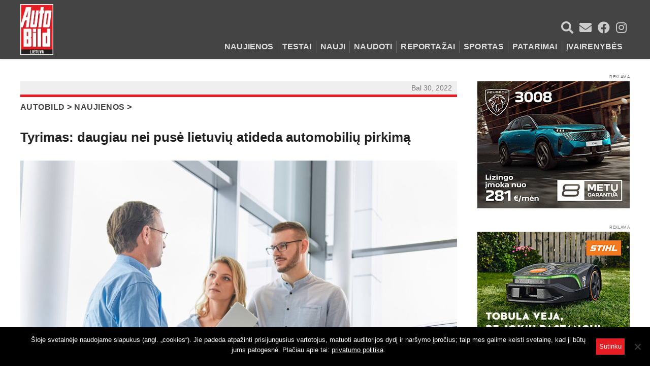

--- FILE ---
content_type: text/html; charset=UTF-8
request_url: https://www.autobild.lt/2022/04/daugiau-nei-puse-lietuviu-atideda-automobiliu-pirkima/
body_size: 16812
content:

<!DOCTYPE html PUBLIC "-//W3C//DTD XHTML 1.0 Transitional//EN" "http://www.w3.org/TR/xhtml1/DTD/xhtml1-transitional.dtd">
<html xmlns="http://www.w3.org/1999/xhtml" lang="lt-LT" xmlns:og="http://opengraphprotocol.org/schema/" xmlns:fb="http://www.facebook.com/2008/fbml">
<head profile="http://gmpg.org/xfn/11">
	<meta http-equiv="Content-Type" content="text/html; charset=UTF-8" />
	<meta name="viewport" content="width=device-width, initial-scale=1.0">

    <!-- Google Tag Manager -->
    <script>(function(w,d,s,l,i){w[l]=w[l]||[];w[l].push({'gtm.start':
    new Date().getTime(),event:'gtm.js'});var f=d.getElementsByTagName(s)[0],
    j=d.createElement(s),dl=l!='dataLayer'?'&l='+l:'';j.async=true;j.src=
    'https://www.googletagmanager.com/gtm.js?id='+i+dl;f.parentNode.insertBefore(j,f);
    })(window,document,'script','dataLayer','GTM-PTCSMSB');</script>
    <!-- End Google Tag Manager -->

	<script type='text/javascript' src="https://www.autobild.lt/wp-content/themes/Blognews/js/prototype.js"></script>

	<link href="https://www.autobild.lt/wp-content/themes/Blognews/images/favicon.ico" rel="shortcut icon">

	<title>
				Tyrimas: daugiau nei pusė lietuvių atideda automobilių pirkimą - Autobild.lt | Autobild.lt					</title>
	<link rel="stylesheet" type="text/css" href="https://www.autobild.lt/wp-content/themes/Blognews/includes/slick/slick.css"/>
	<link rel="stylesheet" type="text/css" href="https://www.autobild.lt/wp-content/themes/Blognews/includes/slick/slick-theme.css"/>
	<link rel="stylesheet" href="https://www.autobild.lt/wp-content/themes/Blognews/styles/normalize.css" type="text/css" media="screen">
	<link rel="stylesheet" href="https://www.autobild.lt/wp-content/themes/Blognews/style.css" type="text/css" media="screen">
	<!--[if IE 6]><style type="text/css" media="screen">@import url( /styles/ie6fix.css );</style><![endif]-->
		
	

	<script type='text/javascript' src="https://www.autobild.lt/wp-content/themes/Blognews/js/app.js"></script>
	<link href="https://www.autobild.lt/wp-content/themes/Blognews/includes/fontawesome/css/all.min.css" rel="stylesheet">

	
	<link rel="alternate" type="application/rss+xml" title="RSS 2.0" href="https://www.autobild.lt/feed/" />	
	<link rel="alternate" type="text/xml" title="RSS .92" href="https://www.autobild.lt/feed/rss/" />	
	<link rel="alternate" type="application/atom+xml" title="Atom 0.3" href="https://www.autobild.lt/feed/atom/" />	
	<link rel="pingback" href="https://www.autobild.lt/xmlrpc.php" />	
		<link rel='archives' title='2026 m. sausio mėn.' href='https://www.autobild.lt/2026/01/' />
	<link rel='archives' title='2025 m. gruodžio mėn.' href='https://www.autobild.lt/2025/12/' />
	<link rel='archives' title='2025 m. lapkričio mėn.' href='https://www.autobild.lt/2025/11/' />
	<link rel='archives' title='2025 m. spalio mėn.' href='https://www.autobild.lt/2025/10/' />
	<link rel='archives' title='2025 m. rugsėjo mėn.' href='https://www.autobild.lt/2025/09/' />
	<link rel='archives' title='2025 m. rugpjūčio mėn.' href='https://www.autobild.lt/2025/08/' />
	<link rel='archives' title='2025 m. liepos mėn.' href='https://www.autobild.lt/2025/07/' />
	<link rel='archives' title='2025 m. birželio mėn.' href='https://www.autobild.lt/2025/06/' />
	<link rel='archives' title='2025 m. gegužės mėn.' href='https://www.autobild.lt/2025/05/' />
	<link rel='archives' title='2025 m. balandžio mėn.' href='https://www.autobild.lt/2025/04/' />
	<link rel='archives' title='2025 m. kovo mėn.' href='https://www.autobild.lt/2025/03/' />
	<link rel='archives' title='2025 m. vasario mėn.' href='https://www.autobild.lt/2025/02/' />
	<link rel='archives' title='2025 m. sausio mėn.' href='https://www.autobild.lt/2025/01/' />
	<link rel='archives' title='2024 m. gruodžio mėn.' href='https://www.autobild.lt/2024/12/' />
	<link rel='archives' title='2024 m. lapkričio mėn.' href='https://www.autobild.lt/2024/11/' />
	<link rel='archives' title='2024 m. spalio mėn.' href='https://www.autobild.lt/2024/10/' />
	<link rel='archives' title='2024 m. rugsėjo mėn.' href='https://www.autobild.lt/2024/09/' />
	<link rel='archives' title='2024 m. rugpjūčio mėn.' href='https://www.autobild.lt/2024/08/' />
	<link rel='archives' title='2024 m. liepos mėn.' href='https://www.autobild.lt/2024/07/' />
	<link rel='archives' title='2024 m. birželio mėn.' href='https://www.autobild.lt/2024/06/' />
	<link rel='archives' title='2024 m. gegužės mėn.' href='https://www.autobild.lt/2024/05/' />
	<link rel='archives' title='2024 m. balandžio mėn.' href='https://www.autobild.lt/2024/04/' />
	<link rel='archives' title='2024 m. kovo mėn.' href='https://www.autobild.lt/2024/03/' />
	<link rel='archives' title='2024 m. vasario mėn.' href='https://www.autobild.lt/2024/02/' />
	<link rel='archives' title='2024 m. sausio mėn.' href='https://www.autobild.lt/2024/01/' />
	<link rel='archives' title='2023 m. gruodžio mėn.' href='https://www.autobild.lt/2023/12/' />
	<link rel='archives' title='2023 m. lapkričio mėn.' href='https://www.autobild.lt/2023/11/' />
	<link rel='archives' title='2023 m. spalio mėn.' href='https://www.autobild.lt/2023/10/' />
	<link rel='archives' title='2023 m. rugsėjo mėn.' href='https://www.autobild.lt/2023/09/' />
	<link rel='archives' title='2023 m. rugpjūčio mėn.' href='https://www.autobild.lt/2023/08/' />
	<link rel='archives' title='2023 m. liepos mėn.' href='https://www.autobild.lt/2023/07/' />
	<link rel='archives' title='2023 m. birželio mėn.' href='https://www.autobild.lt/2023/06/' />
	<link rel='archives' title='2023 m. gegužės mėn.' href='https://www.autobild.lt/2023/05/' />
	<link rel='archives' title='2023 m. balandžio mėn.' href='https://www.autobild.lt/2023/04/' />
	<link rel='archives' title='2023 m. vasario mėn.' href='https://www.autobild.lt/2023/02/' />
	<link rel='archives' title='2023 m. sausio mėn.' href='https://www.autobild.lt/2023/01/' />
	<link rel='archives' title='2022 m. gruodžio mėn.' href='https://www.autobild.lt/2022/12/' />
	<link rel='archives' title='2022 m. lapkričio mėn.' href='https://www.autobild.lt/2022/11/' />
	<link rel='archives' title='2022 m. spalio mėn.' href='https://www.autobild.lt/2022/10/' />
	<link rel='archives' title='2022 m. rugsėjo mėn.' href='https://www.autobild.lt/2022/09/' />
	<link rel='archives' title='2022 m. rugpjūčio mėn.' href='https://www.autobild.lt/2022/08/' />
	<link rel='archives' title='2022 m. liepos mėn.' href='https://www.autobild.lt/2022/07/' />
	<link rel='archives' title='2022 m. birželio mėn.' href='https://www.autobild.lt/2022/06/' />
	<link rel='archives' title='2022 m. gegužės mėn.' href='https://www.autobild.lt/2022/05/' />
	<link rel='archives' title='2022 m. balandžio mėn.' href='https://www.autobild.lt/2022/04/' />
	<link rel='archives' title='2022 m. kovo mėn.' href='https://www.autobild.lt/2022/03/' />
	<link rel='archives' title='2022 m. vasario mėn.' href='https://www.autobild.lt/2022/02/' />
	<link rel='archives' title='2022 m. sausio mėn.' href='https://www.autobild.lt/2022/01/' />
	<link rel='archives' title='2021 m. gruodžio mėn.' href='https://www.autobild.lt/2021/12/' />
	<link rel='archives' title='2021 m. lapkričio mėn.' href='https://www.autobild.lt/2021/11/' />
	<link rel='archives' title='2021 m. spalio mėn.' href='https://www.autobild.lt/2021/10/' />
	<link rel='archives' title='2021 m. rugsėjo mėn.' href='https://www.autobild.lt/2021/09/' />
	<link rel='archives' title='2021 m. rugpjūčio mėn.' href='https://www.autobild.lt/2021/08/' />
	<link rel='archives' title='2021 m. liepos mėn.' href='https://www.autobild.lt/2021/07/' />
	<link rel='archives' title='2021 m. birželio mėn.' href='https://www.autobild.lt/2021/06/' />
	<link rel='archives' title='2021 m. gegužės mėn.' href='https://www.autobild.lt/2021/05/' />
	<link rel='archives' title='2021 m. balandžio mėn.' href='https://www.autobild.lt/2021/04/' />
	<link rel='archives' title='2021 m. kovo mėn.' href='https://www.autobild.lt/2021/03/' />
	<link rel='archives' title='2021 m. vasario mėn.' href='https://www.autobild.lt/2021/02/' />
	<link rel='archives' title='2021 m. sausio mėn.' href='https://www.autobild.lt/2021/01/' />
	<link rel='archives' title='2020 m. gruodžio mėn.' href='https://www.autobild.lt/2020/12/' />
	<link rel='archives' title='2020 m. lapkričio mėn.' href='https://www.autobild.lt/2020/11/' />
	<link rel='archives' title='2020 m. spalio mėn.' href='https://www.autobild.lt/2020/10/' />
	<link rel='archives' title='2020 m. rugsėjo mėn.' href='https://www.autobild.lt/2020/09/' />
	<link rel='archives' title='2020 m. rugpjūčio mėn.' href='https://www.autobild.lt/2020/08/' />
	<link rel='archives' title='2020 m. liepos mėn.' href='https://www.autobild.lt/2020/07/' />
	<link rel='archives' title='2020 m. birželio mėn.' href='https://www.autobild.lt/2020/06/' />
	<link rel='archives' title='2020 m. gegužės mėn.' href='https://www.autobild.lt/2020/05/' />
	<link rel='archives' title='2020 m. balandžio mėn.' href='https://www.autobild.lt/2020/04/' />
	<link rel='archives' title='2020 m. kovo mėn.' href='https://www.autobild.lt/2020/03/' />
	<link rel='archives' title='2020 m. vasario mėn.' href='https://www.autobild.lt/2020/02/' />
	<link rel='archives' title='2020 m. sausio mėn.' href='https://www.autobild.lt/2020/01/' />
	<link rel='archives' title='2019 m. gruodžio mėn.' href='https://www.autobild.lt/2019/12/' />
	<link rel='archives' title='2019 m. lapkričio mėn.' href='https://www.autobild.lt/2019/11/' />
	<link rel='archives' title='2019 m. spalio mėn.' href='https://www.autobild.lt/2019/10/' />
	<link rel='archives' title='2019 m. rugsėjo mėn.' href='https://www.autobild.lt/2019/09/' />
	<link rel='archives' title='2019 m. rugpjūčio mėn.' href='https://www.autobild.lt/2019/08/' />
	<link rel='archives' title='2019 m. liepos mėn.' href='https://www.autobild.lt/2019/07/' />
	<link rel='archives' title='2019 m. birželio mėn.' href='https://www.autobild.lt/2019/06/' />
	<link rel='archives' title='2019 m. gegužės mėn.' href='https://www.autobild.lt/2019/05/' />
	<link rel='archives' title='2019 m. balandžio mėn.' href='https://www.autobild.lt/2019/04/' />
	<link rel='archives' title='2019 m. kovo mėn.' href='https://www.autobild.lt/2019/03/' />
	<link rel='archives' title='2019 m. vasario mėn.' href='https://www.autobild.lt/2019/02/' />
	<link rel='archives' title='2019 m. sausio mėn.' href='https://www.autobild.lt/2019/01/' />
	<link rel='archives' title='2018 m. gruodžio mėn.' href='https://www.autobild.lt/2018/12/' />
	<link rel='archives' title='2018 m. lapkričio mėn.' href='https://www.autobild.lt/2018/11/' />
	<link rel='archives' title='2018 m. spalio mėn.' href='https://www.autobild.lt/2018/10/' />
	<link rel='archives' title='2018 m. rugsėjo mėn.' href='https://www.autobild.lt/2018/09/' />
	<link rel='archives' title='2018 m. rugpjūčio mėn.' href='https://www.autobild.lt/2018/08/' />
	<link rel='archives' title='2018 m. liepos mėn.' href='https://www.autobild.lt/2018/07/' />
	<link rel='archives' title='2018 m. birželio mėn.' href='https://www.autobild.lt/2018/06/' />
	<link rel='archives' title='2018 m. gegužės mėn.' href='https://www.autobild.lt/2018/05/' />
	<link rel='archives' title='2018 m. balandžio mėn.' href='https://www.autobild.lt/2018/04/' />
	<link rel='archives' title='2018 m. kovo mėn.' href='https://www.autobild.lt/2018/03/' />
	<link rel='archives' title='2018 m. vasario mėn.' href='https://www.autobild.lt/2018/02/' />
	<link rel='archives' title='2018 m. sausio mėn.' href='https://www.autobild.lt/2018/01/' />
	<link rel='archives' title='2017 m. gruodžio mėn.' href='https://www.autobild.lt/2017/12/' />
	<link rel='archives' title='2017 m. lapkričio mėn.' href='https://www.autobild.lt/2017/11/' />
	<link rel='archives' title='2017 m. spalio mėn.' href='https://www.autobild.lt/2017/10/' />
	<link rel='archives' title='2017 m. rugsėjo mėn.' href='https://www.autobild.lt/2017/09/' />
	<link rel='archives' title='2017 m. rugpjūčio mėn.' href='https://www.autobild.lt/2017/08/' />
	<link rel='archives' title='2017 m. liepos mėn.' href='https://www.autobild.lt/2017/07/' />
	<link rel='archives' title='2017 m. birželio mėn.' href='https://www.autobild.lt/2017/06/' />
	<link rel='archives' title='2017 m. gegužės mėn.' href='https://www.autobild.lt/2017/05/' />
	<link rel='archives' title='2017 m. balandžio mėn.' href='https://www.autobild.lt/2017/04/' />
	<link rel='archives' title='2017 m. kovo mėn.' href='https://www.autobild.lt/2017/03/' />
	<link rel='archives' title='2017 m. vasario mėn.' href='https://www.autobild.lt/2017/02/' />
	<link rel='archives' title='2017 m. sausio mėn.' href='https://www.autobild.lt/2017/01/' />
	<link rel='archives' title='2016 m. gruodžio mėn.' href='https://www.autobild.lt/2016/12/' />
	<link rel='archives' title='2016 m. lapkričio mėn.' href='https://www.autobild.lt/2016/11/' />
	<link rel='archives' title='2016 m. spalio mėn.' href='https://www.autobild.lt/2016/10/' />
	<link rel='archives' title='2016 m. rugsėjo mėn.' href='https://www.autobild.lt/2016/09/' />
	<link rel='archives' title='2016 m. rugpjūčio mėn.' href='https://www.autobild.lt/2016/08/' />
	<link rel='archives' title='2016 m. liepos mėn.' href='https://www.autobild.lt/2016/07/' />
	<link rel='archives' title='2016 m. birželio mėn.' href='https://www.autobild.lt/2016/06/' />
	<link rel='archives' title='2016 m. gegužės mėn.' href='https://www.autobild.lt/2016/05/' />
	<link rel='archives' title='2016 m. balandžio mėn.' href='https://www.autobild.lt/2016/04/' />
	<link rel='archives' title='2016 m. kovo mėn.' href='https://www.autobild.lt/2016/03/' />
	<link rel='archives' title='2016 m. vasario mėn.' href='https://www.autobild.lt/2016/02/' />
	<link rel='archives' title='2016 m. sausio mėn.' href='https://www.autobild.lt/2016/01/' />
	<link rel='archives' title='2015 m. gruodžio mėn.' href='https://www.autobild.lt/2015/12/' />
	<link rel='archives' title='2015 m. lapkričio mėn.' href='https://www.autobild.lt/2015/11/' />
	<link rel='archives' title='2015 m. spalio mėn.' href='https://www.autobild.lt/2015/10/' />
	<link rel='archives' title='2015 m. rugsėjo mėn.' href='https://www.autobild.lt/2015/09/' />
	<link rel='archives' title='2015 m. rugpjūčio mėn.' href='https://www.autobild.lt/2015/08/' />
	<link rel='archives' title='2015 m. liepos mėn.' href='https://www.autobild.lt/2015/07/' />
	<link rel='archives' title='2015 m. birželio mėn.' href='https://www.autobild.lt/2015/06/' />
	<link rel='archives' title='2015 m. gegužės mėn.' href='https://www.autobild.lt/2015/05/' />
	<link rel='archives' title='2015 m. balandžio mėn.' href='https://www.autobild.lt/2015/04/' />
	<link rel='archives' title='2015 m. kovo mėn.' href='https://www.autobild.lt/2015/03/' />
	<link rel='archives' title='2015 m. vasario mėn.' href='https://www.autobild.lt/2015/02/' />
	<link rel='archives' title='2015 m. sausio mėn.' href='https://www.autobild.lt/2015/01/' />
	<link rel='archives' title='2014 m. gruodžio mėn.' href='https://www.autobild.lt/2014/12/' />
	<link rel='archives' title='2014 m. lapkričio mėn.' href='https://www.autobild.lt/2014/11/' />
	<link rel='archives' title='2014 m. spalio mėn.' href='https://www.autobild.lt/2014/10/' />
	<link rel='archives' title='2014 m. rugsėjo mėn.' href='https://www.autobild.lt/2014/09/' />
	<link rel='archives' title='2014 m. rugpjūčio mėn.' href='https://www.autobild.lt/2014/08/' />
	<link rel='archives' title='2014 m. liepos mėn.' href='https://www.autobild.lt/2014/07/' />
	<link rel='archives' title='2014 m. birželio mėn.' href='https://www.autobild.lt/2014/06/' />
	<link rel='archives' title='2014 m. gegužės mėn.' href='https://www.autobild.lt/2014/05/' />
	<link rel='archives' title='2014 m. vasario mėn.' href='https://www.autobild.lt/2014/02/' />
	<link rel='archives' title='2013 m. gruodžio mėn.' href='https://www.autobild.lt/2013/12/' />
	<link rel='archives' title='2013 m. lapkričio mėn.' href='https://www.autobild.lt/2013/11/' />
	<link rel='archives' title='2013 m. spalio mėn.' href='https://www.autobild.lt/2013/10/' />
	<link rel='archives' title='2013 m. rugsėjo mėn.' href='https://www.autobild.lt/2013/09/' />
	<link rel='archives' title='2013 m. rugpjūčio mėn.' href='https://www.autobild.lt/2013/08/' />
	<link rel='archives' title='2013 m. liepos mėn.' href='https://www.autobild.lt/2013/07/' />
	<link rel='archives' title='2013 m. birželio mėn.' href='https://www.autobild.lt/2013/06/' />
	<link rel='archives' title='2013 m. gegužės mėn.' href='https://www.autobild.lt/2013/05/' />
	<link rel='archives' title='2013 m. balandžio mėn.' href='https://www.autobild.lt/2013/04/' />
	<link rel='archives' title='2013 m. kovo mėn.' href='https://www.autobild.lt/2013/03/' />
	<link rel='archives' title='2013 m. vasario mėn.' href='https://www.autobild.lt/2013/02/' />
	<link rel='archives' title='2013 m. sausio mėn.' href='https://www.autobild.lt/2013/01/' />
	<link rel='archives' title='2012 m. gruodžio mėn.' href='https://www.autobild.lt/2012/12/' />
	<link rel='archives' title='2012 m. lapkričio mėn.' href='https://www.autobild.lt/2012/11/' />
	<link rel='archives' title='2012 m. spalio mėn.' href='https://www.autobild.lt/2012/10/' />
	<link rel='archives' title='2012 m. rugsėjo mėn.' href='https://www.autobild.lt/2012/09/' />
	<link rel='archives' title='2012 m. rugpjūčio mėn.' href='https://www.autobild.lt/2012/08/' />
	<link rel='archives' title='2012 m. liepos mėn.' href='https://www.autobild.lt/2012/07/' />
	<link rel='archives' title='2012 m. birželio mėn.' href='https://www.autobild.lt/2012/06/' />
	<link rel='archives' title='2012 m. gegužės mėn.' href='https://www.autobild.lt/2012/05/' />
	<link rel='archives' title='2012 m. balandžio mėn.' href='https://www.autobild.lt/2012/04/' />
	<link rel='archives' title='2012 m. kovo mėn.' href='https://www.autobild.lt/2012/03/' />
	<link rel='archives' title='2012 m. vasario mėn.' href='https://www.autobild.lt/2012/02/' />
	<link rel='archives' title='2012 m. sausio mėn.' href='https://www.autobild.lt/2012/01/' />
	<link rel='archives' title='2011 m. gruodžio mėn.' href='https://www.autobild.lt/2011/12/' />
	<link rel='archives' title='2011 m. lapkričio mėn.' href='https://www.autobild.lt/2011/11/' />
	<link rel='archives' title='2011 m. spalio mėn.' href='https://www.autobild.lt/2011/10/' />
	<link rel='archives' title='2011 m. rugsėjo mėn.' href='https://www.autobild.lt/2011/09/' />
	<link rel='archives' title='2011 m. rugpjūčio mėn.' href='https://www.autobild.lt/2011/08/' />
	<link rel='archives' title='2011 m. liepos mėn.' href='https://www.autobild.lt/2011/07/' />
	<link rel='archives' title='2011 m. birželio mėn.' href='https://www.autobild.lt/2011/06/' />
	<link rel='archives' title='2011 m. gegužės mėn.' href='https://www.autobild.lt/2011/05/' />
	<link rel='archives' title='2011 m. balandžio mėn.' href='https://www.autobild.lt/2011/04/' />
	<link rel='archives' title='2011 m. kovo mėn.' href='https://www.autobild.lt/2011/03/' />
	<link rel='archives' title='2011 m. vasario mėn.' href='https://www.autobild.lt/2011/02/' />
	<link rel='archives' title='2011 m. sausio mėn.' href='https://www.autobild.lt/2011/01/' />
	<link rel='archives' title='2010 m. gruodžio mėn.' href='https://www.autobild.lt/2010/12/' />
	<link rel='archives' title='2010 m. lapkričio mėn.' href='https://www.autobild.lt/2010/11/' />
	<link rel='archives' title='2010 m. spalio mėn.' href='https://www.autobild.lt/2010/10/' />
	<link rel='archives' title='2010 m. rugsėjo mėn.' href='https://www.autobild.lt/2010/09/' />
	<link rel='archives' title='2010 m. rugpjūčio mėn.' href='https://www.autobild.lt/2010/08/' />
	<link rel='archives' title='2010 m. liepos mėn.' href='https://www.autobild.lt/2010/07/' />
	<link rel='archives' title='2010 m. birželio mėn.' href='https://www.autobild.lt/2010/06/' />
	<link rel='archives' title='2010 m. gegužės mėn.' href='https://www.autobild.lt/2010/05/' />
	<link rel='archives' title='2010 m. balandžio mėn.' href='https://www.autobild.lt/2010/04/' />
	<link rel='archives' title='2010 m. kovo mėn.' href='https://www.autobild.lt/2010/03/' />
	<link rel='archives' title='2010 m. vasario mėn.' href='https://www.autobild.lt/2010/02/' />
	<link rel='archives' title='2010 m. sausio mėn.' href='https://www.autobild.lt/2010/01/' />
	<link rel='archives' title='2009 m. gruodžio mėn.' href='https://www.autobild.lt/2009/12/' />
	<link rel='archives' title='2009 m. lapkričio mėn.' href='https://www.autobild.lt/2009/11/' />
	<link rel='archives' title='2009 m. spalio mėn.' href='https://www.autobild.lt/2009/10/' />
	<link rel='archives' title='2009 m. rugsėjo mėn.' href='https://www.autobild.lt/2009/09/' />
	<link rel='archives' title='2009 m. rugpjūčio mėn.' href='https://www.autobild.lt/2009/08/' />
	<link rel='archives' title='2009 m. liepos mėn.' href='https://www.autobild.lt/2009/07/' />
	<link rel='archives' title='2009 m. birželio mėn.' href='https://www.autobild.lt/2009/06/' />
	

	<!-- Facebook Pixel Code -->
	<script>
		!function(f,b,e,v,n,t,s)
		{if(f.fbq)return;n=f.fbq=function(){n.callMethod?
		n.callMethod.apply(n,arguments):n.queue.push(arguments)};
		if(!f._fbq)f._fbq=n;n.push=n;n.loaded=!0;n.version='2.0';
		n.queue=[];t=b.createElement(e);t.async=!0;
		t.src=v;s=b.getElementsByTagName(e)[0];
		s.parentNode.insertBefore(t,s)}(window, document,'script',
		'https://connect.facebook.net/en_US/fbevents.js');
		fbq('init', '177672763529154');
		fbq('track', 'PageView');
	</script>
	<noscript><img height="1" width="1" style="display:none"
	src="https://www.facebook.com/tr?id=177672763529154&ev=PageView&noscript=1"
	/></noscript>
	<!-- End Facebook Pixel Code -->

		
	<!-- Global site tag (gtag.js) - Google Analytics -->
	<script async src="https://www.googletagmanager.com/gtag/js?id=UA-159065155-1"></script>
	<script>
		window.dataLayer = window.dataLayer || [];
		function gtag(){dataLayer.push(arguments);}
		gtag('js', new Date());

		gtag('config', 'UA-159065155-1');
	</script>
		
	<meta name='robots' content='max-image-preview:large' />
	<style>img:is([sizes="auto" i], [sizes^="auto," i]) { contain-intrinsic-size: 3000px 1500px }</style>
	
	<!-- This site is optimized with the Yoast SEO plugin v15.3 - https://yoast.com/wordpress/plugins/seo/ -->
	<meta name="description" content="Kylančios degalų, naujų ir naudotų automobilių kainos paskatino net 48 proc. Baltijos šalių gyventojų atidėti suplanuotą transporto priemonės keitimą." />
	<meta name="robots" content="index, follow, max-snippet:-1, max-image-preview:large, max-video-preview:-1" />
	<link rel="canonical" href="https://www.autobild.lt/2022/04/daugiau-nei-puse-lietuviu-atideda-automobiliu-pirkima/" />
	<meta property="og:locale" content="lt_LT" />
	<meta property="og:type" content="article" />
	<meta property="og:title" content="Tyrimas: daugiau nei pusė lietuvių atideda automobilių pirkimą - Autobild.lt" />
	<meta property="og:description" content="Kylančios degalų, naujų ir naudotų automobilių kainos paskatino net 48 proc. Baltijos šalių gyventojų atidėti suplanuotą transporto priemonės keitimą." />
	<meta property="og:url" content="https://www.autobild.lt/2022/04/daugiau-nei-puse-lietuviu-atideda-automobiliu-pirkima/" />
	<meta property="og:site_name" content="Autobild.lt" />
	<meta property="article:publisher" content="http://www.facebook.com/autobildlietuva" />
	<meta property="article:published_time" content="2022-04-30T09:38:53+00:00" />
	<meta property="article:modified_time" content="2022-04-30T09:38:54+00:00" />
	<meta property="og:image" content="https://www.autobild.lt/wp-content/uploads/2022/03/Automobilio-pirkimas-Shutterstock-nuotr..jpg" />
	<meta property="og:image:width" content="2400" />
	<meta property="og:image:height" content="1600" />
	<meta name="twitter:card" content="summary_large_image" />
	<meta name="twitter:label1" content="Written by">
	<meta name="twitter:data1" content="Redaktorius">
	<meta name="twitter:label2" content="Est. reading time">
	<meta name="twitter:data2" content="2 minutės">
	<script type="application/ld+json" class="yoast-schema-graph">{"@context":"https://schema.org","@graph":[{"@type":"Organization","@id":"https://www.autobild.lt/#organization","name":"Auto Bild Lietuva","url":"https://www.autobild.lt/","sameAs":["http://www.facebook.com/autobildlietuva"],"logo":{"@type":"ImageObject","@id":"https://www.autobild.lt/#logo","inLanguage":"lt-LT","url":"https://www.autobild.lt/wp-content/uploads/2020/03/AutoBildLietuva.png","width":360,"height":360,"caption":"Auto Bild Lietuva"},"image":{"@id":"https://www.autobild.lt/#logo"}},{"@type":"WebSite","@id":"https://www.autobild.lt/#website","url":"https://www.autobild.lt/","name":"Autobild.lt","description":"Apie automobilius \u2013 i\u0161samiai!","publisher":{"@id":"https://www.autobild.lt/#organization"},"potentialAction":[{"@type":"SearchAction","target":"https://www.autobild.lt/?s={search_term_string}","query-input":"required name=search_term_string"}],"inLanguage":"lt-LT"},{"@type":"ImageObject","@id":"https://www.autobild.lt/2022/04/daugiau-nei-puse-lietuviu-atideda-automobiliu-pirkima/#primaryimage","inLanguage":"lt-LT","url":"https://www.autobild.lt/wp-content/uploads/2022/03/Automobilio-pirkimas-Shutterstock-nuotr..jpg","width":2400,"height":1600},{"@type":"WebPage","@id":"https://www.autobild.lt/2022/04/daugiau-nei-puse-lietuviu-atideda-automobiliu-pirkima/#webpage","url":"https://www.autobild.lt/2022/04/daugiau-nei-puse-lietuviu-atideda-automobiliu-pirkima/","name":"Tyrimas: daugiau nei pus\u0117 lietuvi\u0173 atideda automobili\u0173 pirkim\u0105 - Autobild.lt","isPartOf":{"@id":"https://www.autobild.lt/#website"},"primaryImageOfPage":{"@id":"https://www.autobild.lt/2022/04/daugiau-nei-puse-lietuviu-atideda-automobiliu-pirkima/#primaryimage"},"datePublished":"2022-04-30T09:38:53+00:00","dateModified":"2022-04-30T09:38:54+00:00","description":"Kylan\u010dios degal\u0173, nauj\u0173 ir naudot\u0173 automobili\u0173 kainos paskatino net 48 proc. Baltijos \u0161ali\u0173 gyventoj\u0173 atid\u0117ti suplanuot\u0105 transporto priemon\u0117s keitim\u0105.","breadcrumb":{"@id":"https://www.autobild.lt/2022/04/daugiau-nei-puse-lietuviu-atideda-automobiliu-pirkima/#breadcrumb"},"inLanguage":"lt-LT","potentialAction":[{"@type":"ReadAction","target":["https://www.autobild.lt/2022/04/daugiau-nei-puse-lietuviu-atideda-automobiliu-pirkima/"]}]},{"@type":"BreadcrumbList","@id":"https://www.autobild.lt/2022/04/daugiau-nei-puse-lietuviu-atideda-automobiliu-pirkima/#breadcrumb","itemListElement":[{"@type":"ListItem","position":1,"item":{"@type":"WebPage","@id":"https://www.autobild.lt/","url":"https://www.autobild.lt/","name":"Autobild"}},{"@type":"ListItem","position":2,"item":{"@type":"WebPage","@id":"https://www.autobild.lt/naujienos/","url":"https://www.autobild.lt/naujienos/","name":"Naujienos"}},{"@type":"ListItem","position":3,"item":{"@type":"WebPage","@id":"https://www.autobild.lt/2022/04/daugiau-nei-puse-lietuviu-atideda-automobiliu-pirkima/","url":"https://www.autobild.lt/2022/04/daugiau-nei-puse-lietuviu-atideda-automobiliu-pirkima/","name":"Tyrimas: daugiau nei pus\u0117 lietuvi\u0173 atideda automobili\u0173 pirkim\u0105"}}]},{"@type":"Article","@id":"https://www.autobild.lt/2022/04/daugiau-nei-puse-lietuviu-atideda-automobiliu-pirkima/#article","isPartOf":{"@id":"https://www.autobild.lt/2022/04/daugiau-nei-puse-lietuviu-atideda-automobiliu-pirkima/#webpage"},"author":{"@id":"https://www.autobild.lt/#/schema/person/228a0b8f4fed9e3ba59e4a912b1ebc58"},"headline":"Tyrimas: daugiau nei pus\u0117 lietuvi\u0173 atideda automobili\u0173 pirkim\u0105","datePublished":"2022-04-30T09:38:53+00:00","dateModified":"2022-04-30T09:38:54+00:00","mainEntityOfPage":{"@id":"https://www.autobild.lt/2022/04/daugiau-nei-puse-lietuviu-atideda-automobiliu-pirkima/#webpage"},"publisher":{"@id":"https://www.autobild.lt/#organization"},"image":{"@id":"https://www.autobild.lt/2022/04/daugiau-nei-puse-lietuviu-atideda-automobiliu-pirkima/#primaryimage"},"keywords":"FEAT","articleSection":"\u012evairenyb\u0117s,Naujienos","inLanguage":"lt-LT"},{"@type":"Person","@id":"https://www.autobild.lt/#/schema/person/228a0b8f4fed9e3ba59e4a912b1ebc58","name":"Redaktorius","image":{"@type":"ImageObject","@id":"https://www.autobild.lt/#personlogo","inLanguage":"lt-LT","url":"https://secure.gravatar.com/avatar/580aa8ec11408712de46fdbf5e736f7a?s=96&d=mm&r=g","caption":"Redaktorius"}}]}</script>
	<!-- / Yoast SEO plugin. -->


<meta property="fb:app_id" content="136555600941179"/><script type="text/javascript">
/* <![CDATA[ */
window._wpemojiSettings = {"baseUrl":"https:\/\/s.w.org\/images\/core\/emoji\/15.0.3\/72x72\/","ext":".png","svgUrl":"https:\/\/s.w.org\/images\/core\/emoji\/15.0.3\/svg\/","svgExt":".svg","source":{"concatemoji":"https:\/\/www.autobild.lt\/wp-includes\/js\/wp-emoji-release.min.js?ver=ff6bb9ac1388628f543c6275da98466f"}};
/*! This file is auto-generated */
!function(i,n){var o,s,e;function c(e){try{var t={supportTests:e,timestamp:(new Date).valueOf()};sessionStorage.setItem(o,JSON.stringify(t))}catch(e){}}function p(e,t,n){e.clearRect(0,0,e.canvas.width,e.canvas.height),e.fillText(t,0,0);var t=new Uint32Array(e.getImageData(0,0,e.canvas.width,e.canvas.height).data),r=(e.clearRect(0,0,e.canvas.width,e.canvas.height),e.fillText(n,0,0),new Uint32Array(e.getImageData(0,0,e.canvas.width,e.canvas.height).data));return t.every(function(e,t){return e===r[t]})}function u(e,t,n){switch(t){case"flag":return n(e,"\ud83c\udff3\ufe0f\u200d\u26a7\ufe0f","\ud83c\udff3\ufe0f\u200b\u26a7\ufe0f")?!1:!n(e,"\ud83c\uddfa\ud83c\uddf3","\ud83c\uddfa\u200b\ud83c\uddf3")&&!n(e,"\ud83c\udff4\udb40\udc67\udb40\udc62\udb40\udc65\udb40\udc6e\udb40\udc67\udb40\udc7f","\ud83c\udff4\u200b\udb40\udc67\u200b\udb40\udc62\u200b\udb40\udc65\u200b\udb40\udc6e\u200b\udb40\udc67\u200b\udb40\udc7f");case"emoji":return!n(e,"\ud83d\udc26\u200d\u2b1b","\ud83d\udc26\u200b\u2b1b")}return!1}function f(e,t,n){var r="undefined"!=typeof WorkerGlobalScope&&self instanceof WorkerGlobalScope?new OffscreenCanvas(300,150):i.createElement("canvas"),a=r.getContext("2d",{willReadFrequently:!0}),o=(a.textBaseline="top",a.font="600 32px Arial",{});return e.forEach(function(e){o[e]=t(a,e,n)}),o}function t(e){var t=i.createElement("script");t.src=e,t.defer=!0,i.head.appendChild(t)}"undefined"!=typeof Promise&&(o="wpEmojiSettingsSupports",s=["flag","emoji"],n.supports={everything:!0,everythingExceptFlag:!0},e=new Promise(function(e){i.addEventListener("DOMContentLoaded",e,{once:!0})}),new Promise(function(t){var n=function(){try{var e=JSON.parse(sessionStorage.getItem(o));if("object"==typeof e&&"number"==typeof e.timestamp&&(new Date).valueOf()<e.timestamp+604800&&"object"==typeof e.supportTests)return e.supportTests}catch(e){}return null}();if(!n){if("undefined"!=typeof Worker&&"undefined"!=typeof OffscreenCanvas&&"undefined"!=typeof URL&&URL.createObjectURL&&"undefined"!=typeof Blob)try{var e="postMessage("+f.toString()+"("+[JSON.stringify(s),u.toString(),p.toString()].join(",")+"));",r=new Blob([e],{type:"text/javascript"}),a=new Worker(URL.createObjectURL(r),{name:"wpTestEmojiSupports"});return void(a.onmessage=function(e){c(n=e.data),a.terminate(),t(n)})}catch(e){}c(n=f(s,u,p))}t(n)}).then(function(e){for(var t in e)n.supports[t]=e[t],n.supports.everything=n.supports.everything&&n.supports[t],"flag"!==t&&(n.supports.everythingExceptFlag=n.supports.everythingExceptFlag&&n.supports[t]);n.supports.everythingExceptFlag=n.supports.everythingExceptFlag&&!n.supports.flag,n.DOMReady=!1,n.readyCallback=function(){n.DOMReady=!0}}).then(function(){return e}).then(function(){var e;n.supports.everything||(n.readyCallback(),(e=n.source||{}).concatemoji?t(e.concatemoji):e.wpemoji&&e.twemoji&&(t(e.twemoji),t(e.wpemoji)))}))}((window,document),window._wpemojiSettings);
/* ]]> */
</script>
<style id='wp-emoji-styles-inline-css' type='text/css'>

	img.wp-smiley, img.emoji {
		display: inline !important;
		border: none !important;
		box-shadow: none !important;
		height: 1em !important;
		width: 1em !important;
		margin: 0 0.07em !important;
		vertical-align: -0.1em !important;
		background: none !important;
		padding: 0 !important;
	}
</style>
<link rel='stylesheet' id='wp-block-library-css' href='https://www.autobild.lt/wp-includes/css/dist/block-library/style.min.css?ver=ff6bb9ac1388628f543c6275da98466f' type='text/css' media='all' />
<style id='classic-theme-styles-inline-css' type='text/css'>
/*! This file is auto-generated */
.wp-block-button__link{color:#fff;background-color:#32373c;border-radius:9999px;box-shadow:none;text-decoration:none;padding:calc(.667em + 2px) calc(1.333em + 2px);font-size:1.125em}.wp-block-file__button{background:#32373c;color:#fff;text-decoration:none}
</style>
<style id='global-styles-inline-css' type='text/css'>
:root{--wp--preset--aspect-ratio--square: 1;--wp--preset--aspect-ratio--4-3: 4/3;--wp--preset--aspect-ratio--3-4: 3/4;--wp--preset--aspect-ratio--3-2: 3/2;--wp--preset--aspect-ratio--2-3: 2/3;--wp--preset--aspect-ratio--16-9: 16/9;--wp--preset--aspect-ratio--9-16: 9/16;--wp--preset--color--black: #000000;--wp--preset--color--cyan-bluish-gray: #abb8c3;--wp--preset--color--white: #ffffff;--wp--preset--color--pale-pink: #f78da7;--wp--preset--color--vivid-red: #cf2e2e;--wp--preset--color--luminous-vivid-orange: #ff6900;--wp--preset--color--luminous-vivid-amber: #fcb900;--wp--preset--color--light-green-cyan: #7bdcb5;--wp--preset--color--vivid-green-cyan: #00d084;--wp--preset--color--pale-cyan-blue: #8ed1fc;--wp--preset--color--vivid-cyan-blue: #0693e3;--wp--preset--color--vivid-purple: #9b51e0;--wp--preset--gradient--vivid-cyan-blue-to-vivid-purple: linear-gradient(135deg,rgba(6,147,227,1) 0%,rgb(155,81,224) 100%);--wp--preset--gradient--light-green-cyan-to-vivid-green-cyan: linear-gradient(135deg,rgb(122,220,180) 0%,rgb(0,208,130) 100%);--wp--preset--gradient--luminous-vivid-amber-to-luminous-vivid-orange: linear-gradient(135deg,rgba(252,185,0,1) 0%,rgba(255,105,0,1) 100%);--wp--preset--gradient--luminous-vivid-orange-to-vivid-red: linear-gradient(135deg,rgba(255,105,0,1) 0%,rgb(207,46,46) 100%);--wp--preset--gradient--very-light-gray-to-cyan-bluish-gray: linear-gradient(135deg,rgb(238,238,238) 0%,rgb(169,184,195) 100%);--wp--preset--gradient--cool-to-warm-spectrum: linear-gradient(135deg,rgb(74,234,220) 0%,rgb(151,120,209) 20%,rgb(207,42,186) 40%,rgb(238,44,130) 60%,rgb(251,105,98) 80%,rgb(254,248,76) 100%);--wp--preset--gradient--blush-light-purple: linear-gradient(135deg,rgb(255,206,236) 0%,rgb(152,150,240) 100%);--wp--preset--gradient--blush-bordeaux: linear-gradient(135deg,rgb(254,205,165) 0%,rgb(254,45,45) 50%,rgb(107,0,62) 100%);--wp--preset--gradient--luminous-dusk: linear-gradient(135deg,rgb(255,203,112) 0%,rgb(199,81,192) 50%,rgb(65,88,208) 100%);--wp--preset--gradient--pale-ocean: linear-gradient(135deg,rgb(255,245,203) 0%,rgb(182,227,212) 50%,rgb(51,167,181) 100%);--wp--preset--gradient--electric-grass: linear-gradient(135deg,rgb(202,248,128) 0%,rgb(113,206,126) 100%);--wp--preset--gradient--midnight: linear-gradient(135deg,rgb(2,3,129) 0%,rgb(40,116,252) 100%);--wp--preset--font-size--small: 13px;--wp--preset--font-size--medium: 20px;--wp--preset--font-size--large: 36px;--wp--preset--font-size--x-large: 42px;--wp--preset--spacing--20: 0.44rem;--wp--preset--spacing--30: 0.67rem;--wp--preset--spacing--40: 1rem;--wp--preset--spacing--50: 1.5rem;--wp--preset--spacing--60: 2.25rem;--wp--preset--spacing--70: 3.38rem;--wp--preset--spacing--80: 5.06rem;--wp--preset--shadow--natural: 6px 6px 9px rgba(0, 0, 0, 0.2);--wp--preset--shadow--deep: 12px 12px 50px rgba(0, 0, 0, 0.4);--wp--preset--shadow--sharp: 6px 6px 0px rgba(0, 0, 0, 0.2);--wp--preset--shadow--outlined: 6px 6px 0px -3px rgba(255, 255, 255, 1), 6px 6px rgba(0, 0, 0, 1);--wp--preset--shadow--crisp: 6px 6px 0px rgba(0, 0, 0, 1);}:where(.is-layout-flex){gap: 0.5em;}:where(.is-layout-grid){gap: 0.5em;}body .is-layout-flex{display: flex;}.is-layout-flex{flex-wrap: wrap;align-items: center;}.is-layout-flex > :is(*, div){margin: 0;}body .is-layout-grid{display: grid;}.is-layout-grid > :is(*, div){margin: 0;}:where(.wp-block-columns.is-layout-flex){gap: 2em;}:where(.wp-block-columns.is-layout-grid){gap: 2em;}:where(.wp-block-post-template.is-layout-flex){gap: 1.25em;}:where(.wp-block-post-template.is-layout-grid){gap: 1.25em;}.has-black-color{color: var(--wp--preset--color--black) !important;}.has-cyan-bluish-gray-color{color: var(--wp--preset--color--cyan-bluish-gray) !important;}.has-white-color{color: var(--wp--preset--color--white) !important;}.has-pale-pink-color{color: var(--wp--preset--color--pale-pink) !important;}.has-vivid-red-color{color: var(--wp--preset--color--vivid-red) !important;}.has-luminous-vivid-orange-color{color: var(--wp--preset--color--luminous-vivid-orange) !important;}.has-luminous-vivid-amber-color{color: var(--wp--preset--color--luminous-vivid-amber) !important;}.has-light-green-cyan-color{color: var(--wp--preset--color--light-green-cyan) !important;}.has-vivid-green-cyan-color{color: var(--wp--preset--color--vivid-green-cyan) !important;}.has-pale-cyan-blue-color{color: var(--wp--preset--color--pale-cyan-blue) !important;}.has-vivid-cyan-blue-color{color: var(--wp--preset--color--vivid-cyan-blue) !important;}.has-vivid-purple-color{color: var(--wp--preset--color--vivid-purple) !important;}.has-black-background-color{background-color: var(--wp--preset--color--black) !important;}.has-cyan-bluish-gray-background-color{background-color: var(--wp--preset--color--cyan-bluish-gray) !important;}.has-white-background-color{background-color: var(--wp--preset--color--white) !important;}.has-pale-pink-background-color{background-color: var(--wp--preset--color--pale-pink) !important;}.has-vivid-red-background-color{background-color: var(--wp--preset--color--vivid-red) !important;}.has-luminous-vivid-orange-background-color{background-color: var(--wp--preset--color--luminous-vivid-orange) !important;}.has-luminous-vivid-amber-background-color{background-color: var(--wp--preset--color--luminous-vivid-amber) !important;}.has-light-green-cyan-background-color{background-color: var(--wp--preset--color--light-green-cyan) !important;}.has-vivid-green-cyan-background-color{background-color: var(--wp--preset--color--vivid-green-cyan) !important;}.has-pale-cyan-blue-background-color{background-color: var(--wp--preset--color--pale-cyan-blue) !important;}.has-vivid-cyan-blue-background-color{background-color: var(--wp--preset--color--vivid-cyan-blue) !important;}.has-vivid-purple-background-color{background-color: var(--wp--preset--color--vivid-purple) !important;}.has-black-border-color{border-color: var(--wp--preset--color--black) !important;}.has-cyan-bluish-gray-border-color{border-color: var(--wp--preset--color--cyan-bluish-gray) !important;}.has-white-border-color{border-color: var(--wp--preset--color--white) !important;}.has-pale-pink-border-color{border-color: var(--wp--preset--color--pale-pink) !important;}.has-vivid-red-border-color{border-color: var(--wp--preset--color--vivid-red) !important;}.has-luminous-vivid-orange-border-color{border-color: var(--wp--preset--color--luminous-vivid-orange) !important;}.has-luminous-vivid-amber-border-color{border-color: var(--wp--preset--color--luminous-vivid-amber) !important;}.has-light-green-cyan-border-color{border-color: var(--wp--preset--color--light-green-cyan) !important;}.has-vivid-green-cyan-border-color{border-color: var(--wp--preset--color--vivid-green-cyan) !important;}.has-pale-cyan-blue-border-color{border-color: var(--wp--preset--color--pale-cyan-blue) !important;}.has-vivid-cyan-blue-border-color{border-color: var(--wp--preset--color--vivid-cyan-blue) !important;}.has-vivid-purple-border-color{border-color: var(--wp--preset--color--vivid-purple) !important;}.has-vivid-cyan-blue-to-vivid-purple-gradient-background{background: var(--wp--preset--gradient--vivid-cyan-blue-to-vivid-purple) !important;}.has-light-green-cyan-to-vivid-green-cyan-gradient-background{background: var(--wp--preset--gradient--light-green-cyan-to-vivid-green-cyan) !important;}.has-luminous-vivid-amber-to-luminous-vivid-orange-gradient-background{background: var(--wp--preset--gradient--luminous-vivid-amber-to-luminous-vivid-orange) !important;}.has-luminous-vivid-orange-to-vivid-red-gradient-background{background: var(--wp--preset--gradient--luminous-vivid-orange-to-vivid-red) !important;}.has-very-light-gray-to-cyan-bluish-gray-gradient-background{background: var(--wp--preset--gradient--very-light-gray-to-cyan-bluish-gray) !important;}.has-cool-to-warm-spectrum-gradient-background{background: var(--wp--preset--gradient--cool-to-warm-spectrum) !important;}.has-blush-light-purple-gradient-background{background: var(--wp--preset--gradient--blush-light-purple) !important;}.has-blush-bordeaux-gradient-background{background: var(--wp--preset--gradient--blush-bordeaux) !important;}.has-luminous-dusk-gradient-background{background: var(--wp--preset--gradient--luminous-dusk) !important;}.has-pale-ocean-gradient-background{background: var(--wp--preset--gradient--pale-ocean) !important;}.has-electric-grass-gradient-background{background: var(--wp--preset--gradient--electric-grass) !important;}.has-midnight-gradient-background{background: var(--wp--preset--gradient--midnight) !important;}.has-small-font-size{font-size: var(--wp--preset--font-size--small) !important;}.has-medium-font-size{font-size: var(--wp--preset--font-size--medium) !important;}.has-large-font-size{font-size: var(--wp--preset--font-size--large) !important;}.has-x-large-font-size{font-size: var(--wp--preset--font-size--x-large) !important;}
:where(.wp-block-post-template.is-layout-flex){gap: 1.25em;}:where(.wp-block-post-template.is-layout-grid){gap: 1.25em;}
:where(.wp-block-columns.is-layout-flex){gap: 2em;}:where(.wp-block-columns.is-layout-grid){gap: 2em;}
:root :where(.wp-block-pullquote){font-size: 1.5em;line-height: 1.6;}
</style>
<link rel='stylesheet' id='cookie-notice-front-css' href='https://www.autobild.lt/wp-content/plugins/cookie-notice/css/front.min.css?ver=2.4.16' type='text/css' media='all' />
<link rel='stylesheet' id='it_epoll_core-css' href='https://www.autobild.lt/wp-content/plugins/epoll-wp-voting/assets/css/epoll-core.css?ver=ff6bb9ac1388628f543c6275da98466f' type='text/css' media='all' />
<link rel='stylesheet' id='it_epoll_style-css' href='https://www.autobild.lt/wp-content/plugins/epoll-wp-voting/assets/css/it_epoll_frontendv3.css?ver=ff6bb9ac1388628f543c6275da98466f' type='text/css' media='all' />
<link rel='stylesheet' id='it_epoll_opinion_style-css' href='https://www.autobild.lt/wp-content/plugins/epoll-wp-voting/assets/css/theme/it_epoll_opinion_fontendv3.css?ver=ff6bb9ac1388628f543c6275da98466f' type='text/css' media='all' />
<script type="text/javascript" id="cookie-notice-front-js-before">
/* <![CDATA[ */
var cnArgs = {"ajaxUrl":"https:\/\/www.autobild.lt\/wp-admin\/admin-ajax.php","nonce":"43bc799c86","hideEffect":"fade","position":"bottom","onScroll":false,"onScrollOffset":100,"onClick":false,"cookieName":"cookie_notice_accepted","cookieTime":2592000,"cookieTimeRejected":2592000,"globalCookie":false,"redirection":false,"cache":false,"revokeCookies":false,"revokeCookiesOpt":"automatic"};
/* ]]> */
</script>
<script type="text/javascript" src="https://www.autobild.lt/wp-content/plugins/cookie-notice/js/front.min.js?ver=2.4.16" id="cookie-notice-front-js"></script>
<script type="text/javascript" src="https://www.autobild.lt/wp-includes/js/jquery/jquery.min.js?ver=3.7.1" id="jquery-core-js"></script>
<script type="text/javascript" src="https://www.autobild.lt/wp-includes/js/jquery/jquery-migrate.min.js?ver=3.4.1" id="jquery-migrate-js"></script>
<script type="text/javascript" src="https://www.autobild.lt/wp-content/plugins/epoll-wp-voting/backend/addons/default/assets/js/jquery.validate.min.js?ver=1" id="it_epoll_validetta_script-js"></script>
<script type="text/javascript" id="it_epoll_common_js-js-extra">
/* <![CDATA[ */
var it_epoll_ajax_obj = {"ajax_url":"https:\/\/www.autobild.lt\/wp-admin\/admin-ajax.php"};
/* ]]> */
</script>
<script type="text/javascript" src="https://www.autobild.lt/wp-content/plugins/epoll-wp-voting/backend/addons/default/assets/js/it_epoll_common.js?ver=1" id="it_epoll_common_js-js"></script>
<script type="text/javascript" src="https://www.autobild.lt/wp-content/plugins/epoll-wp-voting/backend/addons/default/assets/js/it_epoll_opinion_voting.js?ver=1" id="it_epoll_opinion_voting_js-js"></script>
<script type="text/javascript" src="https://www.autobild.lt/wp-content/plugins/epoll-wp-voting/backend/addons/default/assets/js/it_epoll_poll_voting.js?ver=1" id="it_epoll_poll_voting_js-js"></script>
<script type="text/javascript" src="https://www.autobild.lt/wp-content/themes/Blognews/js/main.js?ver=ff6bb9ac1388628f543c6275da98466f" id="main.js-js"></script>
<script type="text/javascript" src="https://www.autobild.lt/wp-content/themes/Blognews/includes/slick/slick.min.js?ver=ff6bb9ac1388628f543c6275da98466f" id="slick.min.js-js"></script>
<script type="text/javascript" src="https://www.autobild.lt/wp-content/themes/Blognews/includes/effects.js?ver=ff6bb9ac1388628f543c6275da98466f" id="template_effects-js"></script>
<link rel="https://api.w.org/" href="https://www.autobild.lt/wp-json/" /><link rel="alternate" title="JSON" type="application/json" href="https://www.autobild.lt/wp-json/wp/v2/posts/51259" /><link rel="EditURI" type="application/rsd+xml" title="RSD" href="https://www.autobild.lt/xmlrpc.php?rsd" />

<link rel='shortlink' href='https://www.autobild.lt/?p=51259' />
<link rel="alternate" title="oEmbed (JSON)" type="application/json+oembed" href="https://www.autobild.lt/wp-json/oembed/1.0/embed?url=https%3A%2F%2Fwww.autobild.lt%2F2022%2F04%2Fdaugiau-nei-puse-lietuviu-atideda-automobiliu-pirkima%2F" />
<link rel="alternate" title="oEmbed (XML)" type="text/xml+oembed" href="https://www.autobild.lt/wp-json/oembed/1.0/embed?url=https%3A%2F%2Fwww.autobild.lt%2F2022%2F04%2Fdaugiau-nei-puse-lietuviu-atideda-automobiliu-pirkima%2F&#038;format=xml" />
		<style type="text/css" id="wp-custom-css">
			.privacy-policy-button {
		color: #fff;
    border: 1px solid #E61D22;
    background-color: #E61D22;
    padding: 5px;
}		</style>
		</head>

    

<body>


<!-- Google Tag Manager (noscript) -->
<noscript><iframe src="https://www.googletagmanager.com/ns.html?id=GTM-PTCSMSB"
height="0" width="0" style="display:none;visibility:hidden"></iframe></noscript>
<!-- End Google Tag Manager (noscript) -->

<div id="abl_header">
	<div class="m-container">
		<div class="row">
			<div class="logo-col">
				<a href="https://www.autobild.lt">
					<div id="logo">
						<img src="https://www.autobild.lt/wp-content/themes/Blognews/images/ABL_logo_web.png" title="Autobild.lt" alt="Autobild.lt" />
					</div>
				</a>
			</div>
			<div class="logo-side-col">
				<div id="social-links">
					<a href="#" id="header-search" title="Paieška"><i class="fas fa-search"></i></a>
					<a href="mailto:info@autobild.lt" title="El. paštas"><i class="fas fa-envelope"></i></a>
					<a href="https://www.facebook.com/AutoBildLietuva/" title="Facebook" target="_blank"><i class="fab fa-facebook"></i></a>
					<a href="https://www.instagram.com/auto.bild.lietuva/" title="Instagram" target="_blank"><i class="fab fa-instagram"></i></a>
														</div>
				<div id="nav-wrapper">
				
					<!-- NAVIGATION  -->
					<div class="menu-header-menu-container"><ul id="menu-header-menu" class="menu"><li id="menu-item-41834" class="menu-item menu-item-type-taxonomy menu-item-object-category current-post-ancestor current-menu-parent current-post-parent menu-item-41834"><a href="https://www.autobild.lt/naujienos/">Naujienos</a></li>
<li id="menu-item-41835" class="menu-item menu-item-type-taxonomy menu-item-object-category menu-item-41835"><a href="https://www.autobild.lt/naujienos/testai/">Testai</a></li>
<li id="menu-item-42082" class="menu-item menu-item-type-taxonomy menu-item-object-category menu-item-42082"><a href="https://www.autobild.lt/naujienos/nauji/">Nauji</a></li>
<li id="menu-item-41836" class="menu-item menu-item-type-taxonomy menu-item-object-category menu-item-41836"><a href="https://www.autobild.lt/naujienos/naudoti/">Naudoti</a></li>
<li id="menu-item-47810" class="menu-item menu-item-type-taxonomy menu-item-object-category menu-item-47810"><a href="https://www.autobild.lt/naujienos/reportazai/">Reportažai</a></li>
<li id="menu-item-41837" class="menu-item menu-item-type-taxonomy menu-item-object-category menu-item-41837"><a href="https://www.autobild.lt/naujienos/sportas/">Sportas</a></li>
<li id="menu-item-43008" class="menu-item menu-item-type-taxonomy menu-item-object-category menu-item-43008"><a href="https://www.autobild.lt/naujienos/patarimai/">Patarimai</a></li>
<li id="menu-item-41838" class="menu-item menu-item-type-taxonomy menu-item-object-category current-post-ancestor current-menu-parent current-post-parent menu-item-41838"><a href="https://www.autobild.lt/naujienos/ivairenybes/">Įvairenybės</a></li>
</ul></div>									</div><!-- nav-wrapper -->
				<a href="#" class="navigation-toggle">
					<div id="nav-hamburger">
						<span></span>
						<span></span>
						<span></span>
						<span></span>
					</div>
				</a>
			</div><!-- logo-side-col -->
		</div><!-- end of row -->
	</div><!-- end of container -->
	<div id="header-search-form">
		<div class="m-container">
			<div class="row">
				<div class="col-12">
					<form method="get" action="https://www.autobild.lt">
	<input name="s" id="search-input" type="text" placeholder="Įveskite paieškos žodžius..." value="" /> 
	<button type="submit" id="search-submit">Paieška</button>
</form>					</div>
			</div>
		</div>
	</div>
</div><!-- end of abl_header -->
<div class="mobile-navigation"><div class="menu-header-menu-container"><ul id="menu-header-menu-1" class="menu"><li class="menu-item menu-item-type-taxonomy menu-item-object-category current-post-ancestor current-menu-parent current-post-parent menu-item-41834"><a href="https://www.autobild.lt/naujienos/">Naujienos</a></li>
<li class="menu-item menu-item-type-taxonomy menu-item-object-category menu-item-41835"><a href="https://www.autobild.lt/naujienos/testai/">Testai</a></li>
<li class="menu-item menu-item-type-taxonomy menu-item-object-category menu-item-42082"><a href="https://www.autobild.lt/naujienos/nauji/">Nauji</a></li>
<li class="menu-item menu-item-type-taxonomy menu-item-object-category menu-item-41836"><a href="https://www.autobild.lt/naujienos/naudoti/">Naudoti</a></li>
<li class="menu-item menu-item-type-taxonomy menu-item-object-category menu-item-47810"><a href="https://www.autobild.lt/naujienos/reportazai/">Reportažai</a></li>
<li class="menu-item menu-item-type-taxonomy menu-item-object-category menu-item-41837"><a href="https://www.autobild.lt/naujienos/sportas/">Sportas</a></li>
<li class="menu-item menu-item-type-taxonomy menu-item-object-category menu-item-43008"><a href="https://www.autobild.lt/naujienos/patarimai/">Patarimai</a></li>
<li class="menu-item menu-item-type-taxonomy menu-item-object-category current-post-ancestor current-menu-parent current-post-parent menu-item-41838"><a href="https://www.autobild.lt/naujienos/ivairenybes/">Įvairenybės</a></li>
</ul></div></div>
		  																								<div class="m-container header-padding">
	<!-- CONTAINER  -->
	<div id="container" class="single">
		<div class="row content-with-sidebar">

			
			<div class="col-9">
				<div class="inner-container">
					<!-- POST STARTS  -->
										<span class="postinfo">
												<span class="date">Bal 30, 2022</span>
						<span class="clear"></span>
					</span>
					<h4 class="titleCatName">
						<p id="breadcrumbs"><span><span><a href="https://www.autobild.lt/">Autobild</a> &gt; <span><a href="https://www.autobild.lt/naujienos/">Naujienos</a> &gt; <span class="breadcrumb_last" aria-current="page">Tyrimas: daugiau nei pusė lietuvių atideda automobilių pirkimą</span></span></span></span></p>					</h4>
										<h1 id="innerPostTitle">Tyrimas: daugiau nei pusė lietuvių atideda automobilių pirkimą</h1>

					
					<div class="post">	
						<div class="single-image-container">
							<img width="2400" height="1600" src="https://www.autobild.lt/wp-content/uploads/2022/03/Automobilio-pirkimas-Shutterstock-nuotr..jpg" class="attachment-post-thumbnail size-post-thumbnail wp-post-image" alt="" decoding="async" fetchpriority="high" srcset="https://www.autobild.lt/wp-content/uploads/2022/03/Automobilio-pirkimas-Shutterstock-nuotr..jpg 2400w, https://www.autobild.lt/wp-content/uploads/2022/03/Automobilio-pirkimas-Shutterstock-nuotr.-250x167.jpg 250w, https://www.autobild.lt/wp-content/uploads/2022/03/Automobilio-pirkimas-Shutterstock-nuotr.-480x320.jpg 480w, https://www.autobild.lt/wp-content/uploads/2022/03/Automobilio-pirkimas-Shutterstock-nuotr.-768x512.jpg 768w, https://www.autobild.lt/wp-content/uploads/2022/03/Automobilio-pirkimas-Shutterstock-nuotr.-1536x1024.jpg 1536w, https://www.autobild.lt/wp-content/uploads/2022/03/Automobilio-pirkimas-Shutterstock-nuotr.-2048x1365.jpg 2048w, https://www.autobild.lt/wp-content/uploads/2022/03/Automobilio-pirkimas-Shutterstock-nuotr.-186x124.jpg 186w" sizes="(max-width: 2400px) 100vw, 2400px" />						</div>	
						
						<div id="intertext1"> 
							
<p><strong>2022-ieji prasidėjo stipriais ekonominiais pokyčiais, kurie palietė ir transporto pramonę. Kylančios degalų, naujų ir naudotų automobilių kainos paskatino net 48&nbsp;proc. Baltijos šalių gyventojų atidėti suplanuotą transporto priemonės keitimą. Lietuvoje automobilio pirkimą atidėti nusprendė 51&nbsp;proc., kaimynėje Latvijoje&nbsp;– 47 proc., o Estijoje&nbsp;– 46&nbsp;proc. apklaustųjų. Ekspertai sako, kad šiam pasirinkimui dar daugiau įtakos turės ir Rusijos karas Ukrainoje.</strong></p>



<p>Draudimo bendrovės „If“ užsakymu atliktos apklausos duomenimis, trys pagrindiniai kriterijai, dėl kurių lietuviai šiuo metu atideda tiek naujų, tiek naudotų automobilių įsigijimą, yra kaina (53&nbsp;proc.), degalų sąnaudos (42&nbsp;proc.) ir transporto priemonės ilgaamžiškumas bei patvarumas (26&nbsp;proc.).</p>



<p>Kas ketvirtas lietuvis nurodė, kad kitą automobilį planuoja įsigyti po 2–3&nbsp;metų, nes dabar santaupas tenka nukreipti kitiems tikslams, o 30&nbsp;proc. sako šiuo metu nežinantys, kada ateis laikas įsigyti kitą transporto priemonę.</p>



<p>„Šiuo metu Lietuvoje pastebime rinkos judėjimą&nbsp;– kylančios degalų, transporto priemonių ir joms gaminti naudojamų medžiagų bei dalių kainos labiausiai veikia gyventojus, kurie nebuvo tvirtai nusprendę, ar pirkti automobilį. Dėl geopolitinės situacijos ir Rusijos pradėto karo Ukrainoje dauguma jų nutaria didesnius pirkinius atidėti. Kita dalis gyventojų laukia naujų automobilių iš pardavėjų, tačiau jų pristatymas susiklosčiusioje situacijoje gali užtrukti iki kelių mėnesių. Taip pat pastebime, kad ilgėja pakaitinio automobilio paslaugos, kurios prireikia kasko klientams, kai jų automobilis yra remontuojamas, laikotarpis – neretu atveju taip nutinka dėl detalių trūkumo“,&nbsp;– pasakoja Guoda Jasaitė, draudimo bendrovės „If“ transporto žalų grupės vadovė.</p>



<h2 class="wp-block-heading"><strong>Baltijos šalių skirtumai renkantis transporto priemonę</strong></h2>



<p>Tyrimas atskleidė, kad kaina yra pagrindinis automobilio pirkimo kriterijus visose trijose Baltijos šalyse. Lietuvoje tai nurodė 53&nbsp;proc. respondentų, Latvijoje&nbsp;– 56&nbsp;proc., o Estijoje&nbsp;– lygiai pusė apklaustųjų.</p>



<p>Antras pagal svarbą veiksnys&nbsp;– degalų sąnaudos. Tai svarbus aspektas 42&nbsp;proc. lietuvių, 46&nbsp;proc. latvių ir 44&nbsp;proc. estų. O trečioje vietoje&nbsp;– automobilio pagaminimo metai. Tai svarbu 31&nbsp;proc. respondentų Latvijoje, 30&nbsp;proc. respondentų Estijoje ir tik kas ketvirtam apklaustajam Lietuvoje.</p>



<p>„Artimiausi 2–3 mėnesiai parodys, kaip vystysis naujų automobilių rinka. Per pirmus du šių metų mėnesius, palyginti su tuo pačiu praėjusių metų laikotarpiu, naudotų automobilių rinka pagyvėjo, tačiau kol kas negalime prognozuoti, kaip bus toliau, nes šiuo metu vyksta ekonominiai ir geopolitiniai pokyčiai, dėl kurių auga automobilių išlaikymo kaštai&nbsp;– degalai, atsarginės dalys“,&nbsp;– teigia G.&nbsp;Jasaitė.</p>



<p>Ji atkreipia dėmesį, kad, žvelgiant į dabartinę situaciją, naudotų automobilių rinka gali augti ir dar labiau, nes didelė dalis lietuvių perka naudotus automobilius ir juos siunčia į Ukrainą kaip paramą ir kovos priemonę prieš Rusijos sukeltą karą.</p>



<p>O ekologiškesnių automobilių, įskaitant hibridinius ir elektrinius, svarba šiuo metu yra automobilių pirkimo kriterijų apačioje&nbsp;– ją nurodė tik 8&nbsp;proc. Baltijos šalių gyventojų. Lietuvoje tik 8&nbsp;proc. apklaustųjų svarbu, kad automobilis būtų draugiškas gamtai, Estijoje šis aspektas reikšmingas 9&nbsp;proc., o Latvijoje&nbsp;– vos 6&nbsp;proc. respondentų. Tai atskleidžia, kad Baltijos šalyse ekologiškų automobilių rinka vis dar nėra gerai išplėtota, tad gyventojai šiuos automobilius renkasi vis dar vangiai.</p>



<p>Reprezentatyvią gyventojų apklausą draudimo bendrovės „If“ užsakymu Baltijos šalyse atliko „KOG institutas“. Apklausoje dalyvavo 3000 respondentų.</p>
						</div>
					
					
						
																		<div class="clear"></div>
					</div>
					
										
									</div>
			</div>
		<!-- END OF CONTAINER  -->
				<div class="col-3">
			<!-- RIGHT SIDEBAR  -->
			<div id="rightSidebar">
						

	<div>
		<p class="advert-notice">Reklama</p>
		<a href="https://www.peugeotlietuva.lt/modeliai/naujasis-peugeot-3008/hibridas-jkraunamas-hibridas.html?utm_source=Autobild&utm_medium=click&utm_campaign=Peugeot+3008+general+LT" target="_BLANK">
			<img src="https://www.autobild.lt/a/	3008-Autobild_peugeot_LIT.gif" alt="" title="" />
		</a>
    </div>

	<div>	
		<p class="advert-notice">Reklama</p>
		<a href="https://stihl.ginalas.lt/katalogas/produktai/zoles-pjovimas-ir-sodinimas/imow-vejos-robotai/?utm_source=autobild" target="_BLANK">
			<img src="https://www.autobild.lt/a/stihl_imow_autobild.png" alt="" title="" />
		</a>
	</div>

	<div>
		<p class="advert-notice">Reklama</p>
		<a href="https://www.skoda.lt/emobilumas/emobility?utm_source=autobild" target="_BLANK">
			<img src="https://www.autobild.lt/a/SKODA_2021-03_SUPERB-iV_0001.jpg" alt="" title="" />
		</a>	
	</div>

	<div>
		<p class="advert-notice">Reklama</p>
		<a href="https://peugeotstore.lt/?model=Boxer&model=Expert&model=Partner&orderBy=discount_first&wpage=1&_gl=1*n59wl7*_gcl_au*OTc4OTMzMzc4LjE3NTgyODE5NzI.*_ga*MTA2OTE4OTYzNy4xNjQ5OTI1NzUz*_ga_4S0Y0F2MHC*czE3NTg4NzYxNTkkbzIzNiRnMSR0MTc1ODg3NzQxNyRqNTgkbDAkaDA" target="_BLANK">
			<img src="https://www.autobild.lt/a/LCV_Peugeot_autobild_LIT.gif" alt="" title="" />
		</a>
	</div>

	
		
		
					
		
		
		
				</div>
		</div>
			</div>
	</div>
			


	<div id ="subNews">
		<div class="row">
			<div class="col-3">
				<div class="subnews-card">
					<h3 class="titleCatName"><a href="https://www.autobild.lt/naujienos/testai/">Testai</a></h3>
															<a href="https://www.autobild.lt/2021/05/citroen-c4-ir-kia-xceed-dvikova/" rel="bookmark">
						<div class="featured-image-small-container">
							<img width="250" height="167" src="https://www.autobild.lt/wp-content/uploads/2021/05/Kia-Xceed-Citroen-C4-250x167.jpg" class="attachment-medium size-medium wp-post-image" alt="" decoding="async" loading="lazy" srcset="https://www.autobild.lt/wp-content/uploads/2021/05/Kia-Xceed-Citroen-C4-250x167.jpg 250w, https://www.autobild.lt/wp-content/uploads/2021/05/Kia-Xceed-Citroen-C4-480x320.jpg 480w, https://www.autobild.lt/wp-content/uploads/2021/05/Kia-Xceed-Citroen-C4-768x512.jpg 768w, https://www.autobild.lt/wp-content/uploads/2021/05/Kia-Xceed-Citroen-C4-186x124.jpg 186w, https://www.autobild.lt/wp-content/uploads/2021/05/Kia-Xceed-Citroen-C4.jpg 1251w" sizes="auto, (max-width: 250px) 100vw, 250px" />						</div>
					</a>
					<h4 class="bigFeatTitle"><a href="https://www.autobild.lt/2021/05/citroen-c4-ir-kia-xceed-dvikova/" rel="bookmark">„Citroën C4“ ir „Kia XCeed“: stilingų SUV dvikova</a></h4>
									</div>
			</div>
			<div class="col-3">
				<div class="subnews-card">
					<h3 class="titleCatName"><a href="https://www.autobild.lt/naujienos/nauji/">Nauji</a></h3>
															<a href="https://www.autobild.lt/2023/02/naujasis-bmw-x7/" rel="bookmark">
						<div class="featured-image-small-container">
							<img width="250" height="160" src="https://www.autobild.lt/wp-content/uploads/2023/02/cover-scaled-e1677079629660-250x160.jpg" class="attachment-medium size-medium wp-post-image" alt="" decoding="async" loading="lazy" srcset="https://www.autobild.lt/wp-content/uploads/2023/02/cover-scaled-e1677079629660-250x160.jpg 250w, https://www.autobild.lt/wp-content/uploads/2023/02/cover-scaled-e1677079629660-480x308.jpg 480w, https://www.autobild.lt/wp-content/uploads/2023/02/cover-scaled-e1677079629660-768x492.jpg 768w, https://www.autobild.lt/wp-content/uploads/2023/02/cover-scaled-e1677079629660-1536x984.jpg 1536w, https://www.autobild.lt/wp-content/uploads/2023/02/cover-scaled-e1677079629660-193x124.jpg 193w, https://www.autobild.lt/wp-content/uploads/2023/02/cover-scaled-e1677079629660.jpg 1707w" sizes="auto, (max-width: 250px) 100vw, 250px" />						</div>
					</a>
					<h4 class="bigFeatTitle"><a href="https://www.autobild.lt/2023/02/naujasis-bmw-x7/" rel="bookmark">Prabangos bei stulbinančio dizaino šedevras – naujasis „BMW X7“</a></h4>
									</div>
			</div>
			<div class="col-3">
				<div class="subnews-card">
					<h3 class="titleCatName"><a href="https://www.autobild.lt/naujienos/naudoti/">Naudoti</a></h3>
															<a href="https://www.autobild.lt/2022/04/rusijos-karo-pasekmes-naudotu-automobiliu-rinkoje/" rel="bookmark">
						<div class="featured-image-small-container">
							<img width="250" height="167" src="https://www.autobild.lt/wp-content/uploads/2022/04/Matas-Buzelis_-carVertical-250x167.jpg" class="attachment-medium size-medium wp-post-image" alt="" decoding="async" loading="lazy" srcset="https://www.autobild.lt/wp-content/uploads/2022/04/Matas-Buzelis_-carVertical-250x167.jpg 250w, https://www.autobild.lt/wp-content/uploads/2022/04/Matas-Buzelis_-carVertical-480x320.jpg 480w, https://www.autobild.lt/wp-content/uploads/2022/04/Matas-Buzelis_-carVertical-768x512.jpg 768w, https://www.autobild.lt/wp-content/uploads/2022/04/Matas-Buzelis_-carVertical-186x124.jpg 186w, https://www.autobild.lt/wp-content/uploads/2022/04/Matas-Buzelis_-carVertical.jpg 1200w" sizes="auto, (max-width: 250px) 100vw, 250px" />						</div>
					</a>
					<h4 class="bigFeatTitle"><a href="https://www.autobild.lt/2022/04/rusijos-karo-pasekmes-naudotu-automobiliu-rinkoje/" rel="bookmark">Rusijos karo pasekmės naudotų automobilių rinkoje – ilgalaikės</a></h4>
									</div>
			</div>
			<div class="col-3">
				<div class="subnews-card">
					<h3 class="titleCatName"><a href="https://www.autobild.lt/naujienos/ivairenybes/">Įvairenybės</a></h3>
															<a href="https://www.autobild.lt/2025/11/sandeliavimo-ir-kroviniu-pervezimo-derinimas-kompleksiniai-logistikos-sprendimai-verslui/" rel="bookmark">
						<div class="featured-image-small-container">
							<img width="250" height="166" src="https://www.autobild.lt/wp-content/uploads/2025/11/Screenshot-2025-11-27-at-10.42.08-250x166.png" class="attachment-medium size-medium wp-post-image" alt="" decoding="async" loading="lazy" srcset="https://www.autobild.lt/wp-content/uploads/2025/11/Screenshot-2025-11-27-at-10.42.08-250x166.png 250w, https://www.autobild.lt/wp-content/uploads/2025/11/Screenshot-2025-11-27-at-10.42.08-480x319.png 480w, https://www.autobild.lt/wp-content/uploads/2025/11/Screenshot-2025-11-27-at-10.42.08-768x510.png 768w, https://www.autobild.lt/wp-content/uploads/2025/11/Screenshot-2025-11-27-at-10.42.08-1536x1020.png 1536w, https://www.autobild.lt/wp-content/uploads/2025/11/Screenshot-2025-11-27-at-10.42.08-187x124.png 187w, https://www.autobild.lt/wp-content/uploads/2025/11/Screenshot-2025-11-27-at-10.42.08.png 1868w" sizes="auto, (max-width: 250px) 100vw, 250px" />						</div>
					</a>
					<h4 class="bigFeatTitle"><a href="https://www.autobild.lt/2025/11/sandeliavimo-ir-kroviniu-pervezimo-derinimas-kompleksiniai-logistikos-sprendimai-verslui/" rel="bookmark">Sandėliavimo ir krovinių pervežimo derinimas – kompleksiniai logistikos sprendimai verslui</a></h4>
									</div>
			</div>
		</div>
	</div> 
		
</div><!-- end of wrapper -->

<div class="footer-container">
	<div class="m-container">
		<div id="footerInner">
						<div class="footer-menu">
				<ul>
					<li><a href="https://www.autobild.lt/kontaktai/">Kontaktai</a></li>
					<li><a href="https://www.autobild.lt/reklama/">Reklama</a></li>
					<li><a href="https://www.autobild.lt/privatumo-politika/">Privatumo politika</a></li>
				</ul>
			</div>

									<div class="clear"></div>
			<div id="credit">
				<div id="creditInner">
										© 2005 "Axel Springer AG". Visos teisės išsaugomos. Rengiama pagal "Auto Bild" licenciją.
					<br>Draudžiamas visas ar dalinis atgaminimas bet kokiu būdu kuria nors kalba be išankstinio raštiško leidimo.	
				</div>
			</div>
		</div>
	</div>
</div>



<script>
  (function(w,d,u,h,s){
    h=d.getElementsByTagName('head')[0];
    s=d.createElement('script');
    s.async=1;
    s.src=u+'/sdk.js';
    h.appendChild(s);
  })(window,document,'https://aff.carvertical.com');
</script>

<script type="text/javascript" src="https://www.autobild.lt/wp-includes/js/comment-reply.min.js?ver=ff6bb9ac1388628f543c6275da98466f" id="comment-reply-js" async="async" data-wp-strategy="async"></script>

		<!-- Cookie Notice plugin v2.4.16 by Hu-manity.co https://hu-manity.co/ -->
		<div id="cookie-notice" role="dialog" class="cookie-notice-hidden cookie-revoke-hidden cn-position-bottom" aria-label="Cookie Notice" style="background-color: rgba(0,0,0,1);"><div class="cookie-notice-container" style="color: #fff"><span id="cn-notice-text" class="cn-text-container">Šioje svetainėje naudojame slapukus (angl. „cookies“). Jie padeda atpažinti prisijungusius vartotojus, matuoti auditorijos dydį ir naršymo įpročius; taip mes galime keisti svetainę, kad ji būtų jums patogesnė. Plačiau apie tai: <a target="_blank" href="https://www.autobild.lt/privatumo-politika/" style="color:#FFF;text-decoration:underline">privatumo politika</a>.</span><span id="cn-notice-buttons" class="cn-buttons-container"><a href="#" id="cn-accept-cookie" data-cookie-set="accept" class="cn-set-cookie cn-button cn-button-custom privacy-policy-button" aria-label="Sutinku">Sutinku</a></span><span id="cn-close-notice" data-cookie-set="accept" class="cn-close-icon" title="No"></span></div>
			
		</div>
		<!-- / Cookie Notice plugin -->
</div>
</body>
</html>